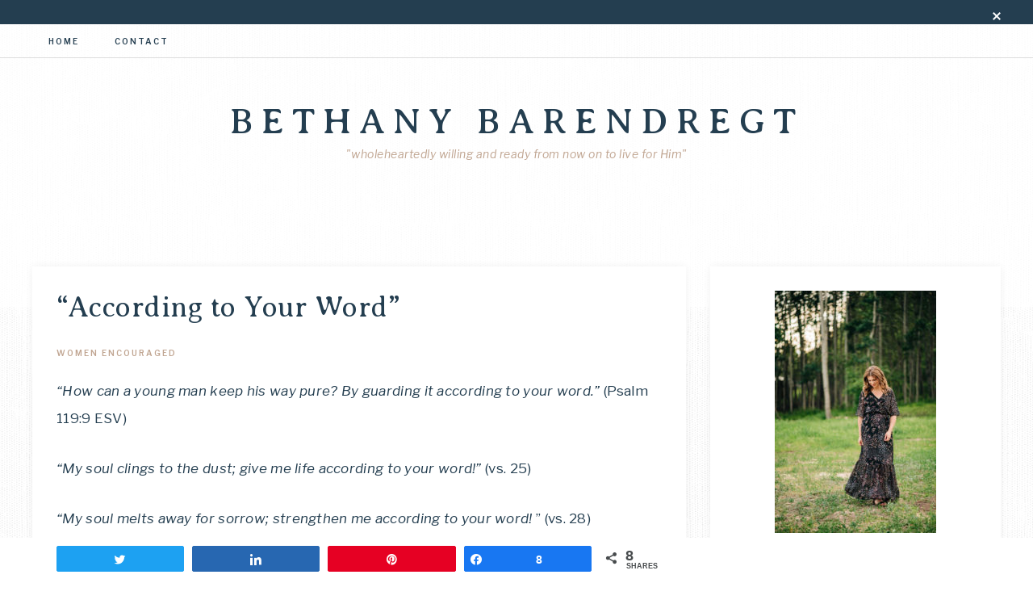

--- FILE ---
content_type: text/html; charset=UTF-8
request_url: https://bethanybarendregt.com/according-to-your-word/
body_size: 16290
content:
<!DOCTYPE html>
<html lang="en-US">
<head >
<meta charset="UTF-8" />
<meta name="viewport" content="width=device-width, initial-scale=1" />
<meta name='robots' content='index, follow, max-image-preview:large, max-snippet:-1, max-video-preview:-1' />

<!-- Social Warfare v4.3.0 https://warfareplugins.com - BEGINNING OF OUTPUT -->
<style>
	@font-face {
		font-family: "sw-icon-font";
		src:url("https://bethanybarendregt.com/wp-content/plugins/social-warfare/assets/fonts/sw-icon-font.eot?ver=4.3.0");
		src:url("https://bethanybarendregt.com/wp-content/plugins/social-warfare/assets/fonts/sw-icon-font.eot?ver=4.3.0#iefix") format("embedded-opentype"),
		url("https://bethanybarendregt.com/wp-content/plugins/social-warfare/assets/fonts/sw-icon-font.woff?ver=4.3.0") format("woff"),
		url("https://bethanybarendregt.com/wp-content/plugins/social-warfare/assets/fonts/sw-icon-font.ttf?ver=4.3.0") format("truetype"),
		url("https://bethanybarendregt.com/wp-content/plugins/social-warfare/assets/fonts/sw-icon-font.svg?ver=4.3.0#1445203416") format("svg");
		font-weight: normal;
		font-style: normal;
		font-display:block;
	}
</style>
<!-- Social Warfare v4.3.0 https://warfareplugins.com - END OF OUTPUT -->


	<!-- This site is optimized with the Yoast SEO plugin v19.10 - https://yoast.com/wordpress/plugins/seo/ -->
	<title>&quot;According to Your Word&quot; - Bethany Barendregt</title>
	<meta name="description" content="The Psalmist&#039;s cries to the Lord are ours, too, especially in an age when we face so much temptation to seek social media for understanding." />
	<link rel="canonical" href="https://bethanybarendregt.com/according-to-your-word/" />
	<meta property="og:locale" content="en_US" />
	<meta property="og:type" content="article" />
	<meta property="og:title" content="&quot;According to Your Word&quot; - Bethany Barendregt" />
	<meta property="og:description" content="The Psalmist&#039;s cries to the Lord are ours, too, especially in an age when we face so much temptation to seek social media for understanding." />
	<meta property="og:url" content="https://bethanybarendregt.com/according-to-your-word/" />
	<meta property="og:site_name" content="Bethany Barendregt" />
	<meta property="article:author" content="https://www.facebook.com/joyliveshere/" />
	<meta property="article:published_time" content="2019-11-15T19:07:23+00:00" />
	<meta property="article:modified_time" content="2019-11-15T19:23:23+00:00" />
	<meta property="og:image" content="https://bethanybarendregt.com/wp-content/uploads/2019/10/ellen-auer-GTQ2V07l-nQ-unsplash-1024x768.jpg" />
	<meta property="og:image:width" content="1024" />
	<meta property="og:image:height" content="768" />
	<meta property="og:image:type" content="image/jpeg" />
	<meta name="author" content="bethanybarendregt" />
	<meta name="twitter:card" content="summary_large_image" />
	<meta name="twitter:label1" content="Written by" />
	<meta name="twitter:data1" content="bethanybarendregt" />
	<meta name="twitter:label2" content="Est. reading time" />
	<meta name="twitter:data2" content="1 minute" />
	<script type="application/ld+json" class="yoast-schema-graph">{"@context":"https://schema.org","@graph":[{"@type":"WebPage","@id":"https://bethanybarendregt.com/according-to-your-word/","url":"https://bethanybarendregt.com/according-to-your-word/","name":"\"According to Your Word\" - Bethany Barendregt","isPartOf":{"@id":"https://bethanybarendregt.com/#website"},"primaryImageOfPage":{"@id":"https://bethanybarendregt.com/according-to-your-word/#primaryimage"},"image":{"@id":"https://bethanybarendregt.com/according-to-your-word/#primaryimage"},"thumbnailUrl":"https://bethanybarendregt.com/wp-content/uploads/2019/10/ellen-auer-GTQ2V07l-nQ-unsplash.jpg","datePublished":"2019-11-15T19:07:23+00:00","dateModified":"2019-11-15T19:23:23+00:00","author":{"@id":"https://bethanybarendregt.com/#/schema/person/8930a5b7cc0e1f02782de054790f64a0"},"description":"The Psalmist's cries to the Lord are ours, too, especially in an age when we face so much temptation to seek social media for understanding.","breadcrumb":{"@id":"https://bethanybarendregt.com/according-to-your-word/#breadcrumb"},"inLanguage":"en-US","potentialAction":[{"@type":"ReadAction","target":["https://bethanybarendregt.com/according-to-your-word/"]}]},{"@type":"ImageObject","inLanguage":"en-US","@id":"https://bethanybarendregt.com/according-to-your-word/#primaryimage","url":"https://bethanybarendregt.com/wp-content/uploads/2019/10/ellen-auer-GTQ2V07l-nQ-unsplash.jpg","contentUrl":"https://bethanybarendregt.com/wp-content/uploads/2019/10/ellen-auer-GTQ2V07l-nQ-unsplash.jpg","width":4032,"height":3024},{"@type":"BreadcrumbList","@id":"https://bethanybarendregt.com/according-to-your-word/#breadcrumb","itemListElement":[{"@type":"ListItem","position":1,"name":"Home","item":"https://bethanybarendregt.com/"},{"@type":"ListItem","position":2,"name":"&#8220;According to Your Word&#8221;"}]},{"@type":"WebSite","@id":"https://bethanybarendregt.com/#website","url":"https://bethanybarendregt.com/","name":"Bethany Barendregt","description":"&quot;wholeheartedly willing and ready from now on to live for Him&quot;","potentialAction":[{"@type":"SearchAction","target":{"@type":"EntryPoint","urlTemplate":"https://bethanybarendregt.com/?s={search_term_string}"},"query-input":"required name=search_term_string"}],"inLanguage":"en-US"},{"@type":"Person","@id":"https://bethanybarendregt.com/#/schema/person/8930a5b7cc0e1f02782de054790f64a0","name":"bethanybarendregt","image":{"@type":"ImageObject","inLanguage":"en-US","@id":"https://bethanybarendregt.com/#/schema/person/image/","url":"https://secure.gravatar.com/avatar/5b47da797d5295cc6117fbd35ef52262?s=96&d=mm&r=g","contentUrl":"https://secure.gravatar.com/avatar/5b47da797d5295cc6117fbd35ef52262?s=96&d=mm&r=g","caption":"bethanybarendregt"},"sameAs":["http://www.joyliveshere.com","https://www.facebook.com/joyliveshere/"],"url":"https://bethanybarendregt.com/author/bethanybarendregt/"}]}</script>
	<!-- / Yoast SEO plugin. -->


<link rel='dns-prefetch' href='//secure.gravatar.com' />
<link rel='dns-prefetch' href='//fonts.googleapis.com' />
<link rel='dns-prefetch' href='//unpkg.com' />
<link rel='dns-prefetch' href='//v0.wordpress.com' />
<link rel="alternate" type="application/rss+xml" title="Bethany Barendregt &raquo; Feed" href="https://bethanybarendregt.com/feed/" />
<link rel="alternate" type="application/rss+xml" title="Bethany Barendregt &raquo; Comments Feed" href="https://bethanybarendregt.com/comments/feed/" />
<link rel="alternate" type="application/rss+xml" title="Bethany Barendregt &raquo; &#8220;According to Your Word&#8221; Comments Feed" href="https://bethanybarendregt.com/according-to-your-word/feed/" />
<script type="text/javascript">
window._wpemojiSettings = {"baseUrl":"https:\/\/s.w.org\/images\/core\/emoji\/14.0.0\/72x72\/","ext":".png","svgUrl":"https:\/\/s.w.org\/images\/core\/emoji\/14.0.0\/svg\/","svgExt":".svg","source":{"concatemoji":"https:\/\/bethanybarendregt.com\/wp-includes\/js\/wp-emoji-release.min.js?ver=6.1.9"}};
/*! This file is auto-generated */
!function(e,a,t){var n,r,o,i=a.createElement("canvas"),p=i.getContext&&i.getContext("2d");function s(e,t){var a=String.fromCharCode,e=(p.clearRect(0,0,i.width,i.height),p.fillText(a.apply(this,e),0,0),i.toDataURL());return p.clearRect(0,0,i.width,i.height),p.fillText(a.apply(this,t),0,0),e===i.toDataURL()}function c(e){var t=a.createElement("script");t.src=e,t.defer=t.type="text/javascript",a.getElementsByTagName("head")[0].appendChild(t)}for(o=Array("flag","emoji"),t.supports={everything:!0,everythingExceptFlag:!0},r=0;r<o.length;r++)t.supports[o[r]]=function(e){if(p&&p.fillText)switch(p.textBaseline="top",p.font="600 32px Arial",e){case"flag":return s([127987,65039,8205,9895,65039],[127987,65039,8203,9895,65039])?!1:!s([55356,56826,55356,56819],[55356,56826,8203,55356,56819])&&!s([55356,57332,56128,56423,56128,56418,56128,56421,56128,56430,56128,56423,56128,56447],[55356,57332,8203,56128,56423,8203,56128,56418,8203,56128,56421,8203,56128,56430,8203,56128,56423,8203,56128,56447]);case"emoji":return!s([129777,127995,8205,129778,127999],[129777,127995,8203,129778,127999])}return!1}(o[r]),t.supports.everything=t.supports.everything&&t.supports[o[r]],"flag"!==o[r]&&(t.supports.everythingExceptFlag=t.supports.everythingExceptFlag&&t.supports[o[r]]);t.supports.everythingExceptFlag=t.supports.everythingExceptFlag&&!t.supports.flag,t.DOMReady=!1,t.readyCallback=function(){t.DOMReady=!0},t.supports.everything||(n=function(){t.readyCallback()},a.addEventListener?(a.addEventListener("DOMContentLoaded",n,!1),e.addEventListener("load",n,!1)):(e.attachEvent("onload",n),a.attachEvent("onreadystatechange",function(){"complete"===a.readyState&&t.readyCallback()})),(e=t.source||{}).concatemoji?c(e.concatemoji):e.wpemoji&&e.twemoji&&(c(e.twemoji),c(e.wpemoji)))}(window,document,window._wpemojiSettings);
</script>
<style type="text/css">
img.wp-smiley,
img.emoji {
	display: inline !important;
	border: none !important;
	box-shadow: none !important;
	height: 1em !important;
	width: 1em !important;
	margin: 0 0.07em !important;
	vertical-align: -0.1em !important;
	background: none !important;
	padding: 0 !important;
}
</style>
	<link rel='stylesheet' id='social-warfare-block-css-css' href='https://bethanybarendregt.com/wp-content/plugins/social-warfare/assets/js/post-editor/dist/blocks.style.build.css?ver=6.1.9' type='text/css' media='all' />
<link rel='stylesheet' id='sbi_styles-css' href='https://bethanybarendregt.com/wp-content/plugins/instagram-feed/css/sbi-styles.min.css?ver=6.1' type='text/css' media='all' />
<link rel='stylesheet' id='anchored-css' href='https://bethanybarendregt.com/wp-content/themes/restored316-anchored/style.css?ver=1.0.2' type='text/css' media='all' />
<link rel='stylesheet' id='wp-block-library-css' href='https://bethanybarendregt.com/wp-includes/css/dist/block-library/style.min.css?ver=6.1.9' type='text/css' media='all' />
<style id='wp-block-library-inline-css' type='text/css'>
.has-text-align-justify{text-align:justify;}
</style>
<link rel='stylesheet' id='mediaelement-css' href='https://bethanybarendregt.com/wp-includes/js/mediaelement/mediaelementplayer-legacy.min.css?ver=4.2.17' type='text/css' media='all' />
<link rel='stylesheet' id='wp-mediaelement-css' href='https://bethanybarendregt.com/wp-includes/js/mediaelement/wp-mediaelement.min.css?ver=6.1.9' type='text/css' media='all' />
<link rel='stylesheet' id='classic-theme-styles-css' href='https://bethanybarendregt.com/wp-includes/css/classic-themes.min.css?ver=1' type='text/css' media='all' />
<style id='global-styles-inline-css' type='text/css'>
body{--wp--preset--color--black: #000000;--wp--preset--color--cyan-bluish-gray: #abb8c3;--wp--preset--color--white: #ffffff;--wp--preset--color--pale-pink: #f78da7;--wp--preset--color--vivid-red: #cf2e2e;--wp--preset--color--luminous-vivid-orange: #ff6900;--wp--preset--color--luminous-vivid-amber: #fcb900;--wp--preset--color--light-green-cyan: #7bdcb5;--wp--preset--color--vivid-green-cyan: #00d084;--wp--preset--color--pale-cyan-blue: #8ed1fc;--wp--preset--color--vivid-cyan-blue: #0693e3;--wp--preset--color--vivid-purple: #9b51e0;--wp--preset--gradient--vivid-cyan-blue-to-vivid-purple: linear-gradient(135deg,rgba(6,147,227,1) 0%,rgb(155,81,224) 100%);--wp--preset--gradient--light-green-cyan-to-vivid-green-cyan: linear-gradient(135deg,rgb(122,220,180) 0%,rgb(0,208,130) 100%);--wp--preset--gradient--luminous-vivid-amber-to-luminous-vivid-orange: linear-gradient(135deg,rgba(252,185,0,1) 0%,rgba(255,105,0,1) 100%);--wp--preset--gradient--luminous-vivid-orange-to-vivid-red: linear-gradient(135deg,rgba(255,105,0,1) 0%,rgb(207,46,46) 100%);--wp--preset--gradient--very-light-gray-to-cyan-bluish-gray: linear-gradient(135deg,rgb(238,238,238) 0%,rgb(169,184,195) 100%);--wp--preset--gradient--cool-to-warm-spectrum: linear-gradient(135deg,rgb(74,234,220) 0%,rgb(151,120,209) 20%,rgb(207,42,186) 40%,rgb(238,44,130) 60%,rgb(251,105,98) 80%,rgb(254,248,76) 100%);--wp--preset--gradient--blush-light-purple: linear-gradient(135deg,rgb(255,206,236) 0%,rgb(152,150,240) 100%);--wp--preset--gradient--blush-bordeaux: linear-gradient(135deg,rgb(254,205,165) 0%,rgb(254,45,45) 50%,rgb(107,0,62) 100%);--wp--preset--gradient--luminous-dusk: linear-gradient(135deg,rgb(255,203,112) 0%,rgb(199,81,192) 50%,rgb(65,88,208) 100%);--wp--preset--gradient--pale-ocean: linear-gradient(135deg,rgb(255,245,203) 0%,rgb(182,227,212) 50%,rgb(51,167,181) 100%);--wp--preset--gradient--electric-grass: linear-gradient(135deg,rgb(202,248,128) 0%,rgb(113,206,126) 100%);--wp--preset--gradient--midnight: linear-gradient(135deg,rgb(2,3,129) 0%,rgb(40,116,252) 100%);--wp--preset--duotone--dark-grayscale: url('#wp-duotone-dark-grayscale');--wp--preset--duotone--grayscale: url('#wp-duotone-grayscale');--wp--preset--duotone--purple-yellow: url('#wp-duotone-purple-yellow');--wp--preset--duotone--blue-red: url('#wp-duotone-blue-red');--wp--preset--duotone--midnight: url('#wp-duotone-midnight');--wp--preset--duotone--magenta-yellow: url('#wp-duotone-magenta-yellow');--wp--preset--duotone--purple-green: url('#wp-duotone-purple-green');--wp--preset--duotone--blue-orange: url('#wp-duotone-blue-orange');--wp--preset--font-size--small: 12px;--wp--preset--font-size--medium: 20px;--wp--preset--font-size--large: 20px;--wp--preset--font-size--x-large: 42px;--wp--preset--font-size--normal: 16px;--wp--preset--font-size--larger: 24px;--wp--preset--spacing--20: 0.44rem;--wp--preset--spacing--30: 0.67rem;--wp--preset--spacing--40: 1rem;--wp--preset--spacing--50: 1.5rem;--wp--preset--spacing--60: 2.25rem;--wp--preset--spacing--70: 3.38rem;--wp--preset--spacing--80: 5.06rem;}:where(.is-layout-flex){gap: 0.5em;}body .is-layout-flow > .alignleft{float: left;margin-inline-start: 0;margin-inline-end: 2em;}body .is-layout-flow > .alignright{float: right;margin-inline-start: 2em;margin-inline-end: 0;}body .is-layout-flow > .aligncenter{margin-left: auto !important;margin-right: auto !important;}body .is-layout-constrained > .alignleft{float: left;margin-inline-start: 0;margin-inline-end: 2em;}body .is-layout-constrained > .alignright{float: right;margin-inline-start: 2em;margin-inline-end: 0;}body .is-layout-constrained > .aligncenter{margin-left: auto !important;margin-right: auto !important;}body .is-layout-constrained > :where(:not(.alignleft):not(.alignright):not(.alignfull)){max-width: var(--wp--style--global--content-size);margin-left: auto !important;margin-right: auto !important;}body .is-layout-constrained > .alignwide{max-width: var(--wp--style--global--wide-size);}body .is-layout-flex{display: flex;}body .is-layout-flex{flex-wrap: wrap;align-items: center;}body .is-layout-flex > *{margin: 0;}:where(.wp-block-columns.is-layout-flex){gap: 2em;}.has-black-color{color: var(--wp--preset--color--black) !important;}.has-cyan-bluish-gray-color{color: var(--wp--preset--color--cyan-bluish-gray) !important;}.has-white-color{color: var(--wp--preset--color--white) !important;}.has-pale-pink-color{color: var(--wp--preset--color--pale-pink) !important;}.has-vivid-red-color{color: var(--wp--preset--color--vivid-red) !important;}.has-luminous-vivid-orange-color{color: var(--wp--preset--color--luminous-vivid-orange) !important;}.has-luminous-vivid-amber-color{color: var(--wp--preset--color--luminous-vivid-amber) !important;}.has-light-green-cyan-color{color: var(--wp--preset--color--light-green-cyan) !important;}.has-vivid-green-cyan-color{color: var(--wp--preset--color--vivid-green-cyan) !important;}.has-pale-cyan-blue-color{color: var(--wp--preset--color--pale-cyan-blue) !important;}.has-vivid-cyan-blue-color{color: var(--wp--preset--color--vivid-cyan-blue) !important;}.has-vivid-purple-color{color: var(--wp--preset--color--vivid-purple) !important;}.has-black-background-color{background-color: var(--wp--preset--color--black) !important;}.has-cyan-bluish-gray-background-color{background-color: var(--wp--preset--color--cyan-bluish-gray) !important;}.has-white-background-color{background-color: var(--wp--preset--color--white) !important;}.has-pale-pink-background-color{background-color: var(--wp--preset--color--pale-pink) !important;}.has-vivid-red-background-color{background-color: var(--wp--preset--color--vivid-red) !important;}.has-luminous-vivid-orange-background-color{background-color: var(--wp--preset--color--luminous-vivid-orange) !important;}.has-luminous-vivid-amber-background-color{background-color: var(--wp--preset--color--luminous-vivid-amber) !important;}.has-light-green-cyan-background-color{background-color: var(--wp--preset--color--light-green-cyan) !important;}.has-vivid-green-cyan-background-color{background-color: var(--wp--preset--color--vivid-green-cyan) !important;}.has-pale-cyan-blue-background-color{background-color: var(--wp--preset--color--pale-cyan-blue) !important;}.has-vivid-cyan-blue-background-color{background-color: var(--wp--preset--color--vivid-cyan-blue) !important;}.has-vivid-purple-background-color{background-color: var(--wp--preset--color--vivid-purple) !important;}.has-black-border-color{border-color: var(--wp--preset--color--black) !important;}.has-cyan-bluish-gray-border-color{border-color: var(--wp--preset--color--cyan-bluish-gray) !important;}.has-white-border-color{border-color: var(--wp--preset--color--white) !important;}.has-pale-pink-border-color{border-color: var(--wp--preset--color--pale-pink) !important;}.has-vivid-red-border-color{border-color: var(--wp--preset--color--vivid-red) !important;}.has-luminous-vivid-orange-border-color{border-color: var(--wp--preset--color--luminous-vivid-orange) !important;}.has-luminous-vivid-amber-border-color{border-color: var(--wp--preset--color--luminous-vivid-amber) !important;}.has-light-green-cyan-border-color{border-color: var(--wp--preset--color--light-green-cyan) !important;}.has-vivid-green-cyan-border-color{border-color: var(--wp--preset--color--vivid-green-cyan) !important;}.has-pale-cyan-blue-border-color{border-color: var(--wp--preset--color--pale-cyan-blue) !important;}.has-vivid-cyan-blue-border-color{border-color: var(--wp--preset--color--vivid-cyan-blue) !important;}.has-vivid-purple-border-color{border-color: var(--wp--preset--color--vivid-purple) !important;}.has-vivid-cyan-blue-to-vivid-purple-gradient-background{background: var(--wp--preset--gradient--vivid-cyan-blue-to-vivid-purple) !important;}.has-light-green-cyan-to-vivid-green-cyan-gradient-background{background: var(--wp--preset--gradient--light-green-cyan-to-vivid-green-cyan) !important;}.has-luminous-vivid-amber-to-luminous-vivid-orange-gradient-background{background: var(--wp--preset--gradient--luminous-vivid-amber-to-luminous-vivid-orange) !important;}.has-luminous-vivid-orange-to-vivid-red-gradient-background{background: var(--wp--preset--gradient--luminous-vivid-orange-to-vivid-red) !important;}.has-very-light-gray-to-cyan-bluish-gray-gradient-background{background: var(--wp--preset--gradient--very-light-gray-to-cyan-bluish-gray) !important;}.has-cool-to-warm-spectrum-gradient-background{background: var(--wp--preset--gradient--cool-to-warm-spectrum) !important;}.has-blush-light-purple-gradient-background{background: var(--wp--preset--gradient--blush-light-purple) !important;}.has-blush-bordeaux-gradient-background{background: var(--wp--preset--gradient--blush-bordeaux) !important;}.has-luminous-dusk-gradient-background{background: var(--wp--preset--gradient--luminous-dusk) !important;}.has-pale-ocean-gradient-background{background: var(--wp--preset--gradient--pale-ocean) !important;}.has-electric-grass-gradient-background{background: var(--wp--preset--gradient--electric-grass) !important;}.has-midnight-gradient-background{background: var(--wp--preset--gradient--midnight) !important;}.has-small-font-size{font-size: var(--wp--preset--font-size--small) !important;}.has-medium-font-size{font-size: var(--wp--preset--font-size--medium) !important;}.has-large-font-size{font-size: var(--wp--preset--font-size--large) !important;}.has-x-large-font-size{font-size: var(--wp--preset--font-size--x-large) !important;}
.wp-block-navigation a:where(:not(.wp-element-button)){color: inherit;}
:where(.wp-block-columns.is-layout-flex){gap: 2em;}
.wp-block-pullquote{font-size: 1.5em;line-height: 1.6;}
</style>
<link rel='stylesheet' id='SFSImainCss-css' href='https://bethanybarendregt.com/wp-content/plugins/ultimate-social-media-icons/css/sfsi-style.css?ver=2.7.8' type='text/css' media='all' />
<link rel='stylesheet' id='social_warfare-css' href='https://bethanybarendregt.com/wp-content/plugins/social-warfare/assets/css/style.min.css?ver=4.3.0' type='text/css' media='all' />
<link rel='stylesheet' id='google-font-css' href='//fonts.googleapis.com/css?family=Libre+Franklin%3A300%2C300i%2C400%2C400i%2C500%2C500i%2C600%2C600i%7CAveria+Serif+Libre%3A300%2C400%2C400i&#038;ver=6.1.9' type='text/css' media='all' />
<link rel='stylesheet' id='ionicons-css' href='//unpkg.com/ionicons@4.0.0/dist/css/ionicons.min.css?ver=1.0.2' type='text/css' media='all' />
<link rel='stylesheet' id='dashicons-css' href='https://bethanybarendregt.com/wp-includes/css/dashicons.min.css?ver=6.1.9' type='text/css' media='all' />
<link rel='stylesheet' id='anchored-gutenberg-css' href='https://bethanybarendregt.com/wp-content/themes/restored316-anchored/lib/gutenberg/front-end.css?ver=1.0.2' type='text/css' media='all' />
<link rel='stylesheet' id='simple-social-icons-font-css' href='https://bethanybarendregt.com/wp-content/plugins/simple-social-icons/css/style.css?ver=3.0.2' type='text/css' media='all' />
<!-- Inline jetpack_facebook_likebox -->
<style id='jetpack_facebook_likebox-inline-css' type='text/css'>
.widget_facebook_likebox {
	overflow: hidden;
}

</style>
<link rel='stylesheet' id='social-logos-css' href='https://bethanybarendregt.com/wp-content/plugins/jetpack/_inc/social-logos/social-logos.min.css?ver=11.5.3' type='text/css' media='all' />
<link rel='stylesheet' id='jetpack_css-css' href='https://bethanybarendregt.com/wp-content/plugins/jetpack/css/jetpack.css?ver=11.5.3' type='text/css' media='all' />
<script type='text/javascript' src='https://bethanybarendregt.com/wp-includes/js/jquery/jquery.min.js?ver=3.6.1' id='jquery-core-js'></script>
<script type='text/javascript' src='https://bethanybarendregt.com/wp-includes/js/jquery/jquery-migrate.min.js?ver=3.3.2' id='jquery-migrate-js'></script>
<!--[if lt IE 8]>
<script type='text/javascript' src='https://bethanybarendregt.com/wp-includes/js/json2.min.js?ver=2015-05-03' id='json2-js'></script>
<![endif]-->
<link rel="https://api.w.org/" href="https://bethanybarendregt.com/wp-json/" /><link rel="alternate" type="application/json" href="https://bethanybarendregt.com/wp-json/wp/v2/posts/741" /><link rel="EditURI" type="application/rsd+xml" title="RSD" href="https://bethanybarendregt.com/xmlrpc.php?rsd" />
<link rel="wlwmanifest" type="application/wlwmanifest+xml" href="https://bethanybarendregt.com/wp-includes/wlwmanifest.xml" />
<meta name="generator" content="WordPress 6.1.9" />
<link rel='shortlink' href='https://wp.me/p690rW-bX' />
<link rel="alternate" type="application/json+oembed" href="https://bethanybarendregt.com/wp-json/oembed/1.0/embed?url=https%3A%2F%2Fbethanybarendregt.com%2Faccording-to-your-word%2F" />
<link rel="alternate" type="text/xml+oembed" href="https://bethanybarendregt.com/wp-json/oembed/1.0/embed?url=https%3A%2F%2Fbethanybarendregt.com%2Faccording-to-your-word%2F&#038;format=xml" />
	<style>img#wpstats{display:none}</style>
		<link rel="icon" href="https://bethanybarendregt.com/wp-content/themes/restored316-anchored/images/favicon.ico" />
<link rel="pingback" href="https://bethanybarendregt.com/xmlrpc.php" />
<style type="text/css">.recentcomments a{display:inline !important;padding:0 !important;margin:0 !important;}</style><style type="text/css" id="custom-background-css">
body.custom-background { background-image: url("https://bethanybarendregt.com/wp-content/themes/restored316-anchored/images/bg.jpg"); background-position: left top; background-size: auto; background-repeat: repeat; background-attachment: scroll; }
</style>
	</head>
<body class="post-template-default single single-post postid-741 single-format-standard custom-background wp-embed-responsive sfsi_actvite_theme_default header-full-width content-sidebar genesis-breadcrumbs-hidden genesis-footer-widgets-visible sweet-taylor-gold top-banner-hidden"><svg xmlns="http://www.w3.org/2000/svg" viewBox="0 0 0 0" width="0" height="0" focusable="false" role="none" style="visibility: hidden; position: absolute; left: -9999px; overflow: hidden;" ><defs><filter id="wp-duotone-dark-grayscale"><feColorMatrix color-interpolation-filters="sRGB" type="matrix" values=" .299 .587 .114 0 0 .299 .587 .114 0 0 .299 .587 .114 0 0 .299 .587 .114 0 0 " /><feComponentTransfer color-interpolation-filters="sRGB" ><feFuncR type="table" tableValues="0 0.49803921568627" /><feFuncG type="table" tableValues="0 0.49803921568627" /><feFuncB type="table" tableValues="0 0.49803921568627" /><feFuncA type="table" tableValues="1 1" /></feComponentTransfer><feComposite in2="SourceGraphic" operator="in" /></filter></defs></svg><svg xmlns="http://www.w3.org/2000/svg" viewBox="0 0 0 0" width="0" height="0" focusable="false" role="none" style="visibility: hidden; position: absolute; left: -9999px; overflow: hidden;" ><defs><filter id="wp-duotone-grayscale"><feColorMatrix color-interpolation-filters="sRGB" type="matrix" values=" .299 .587 .114 0 0 .299 .587 .114 0 0 .299 .587 .114 0 0 .299 .587 .114 0 0 " /><feComponentTransfer color-interpolation-filters="sRGB" ><feFuncR type="table" tableValues="0 1" /><feFuncG type="table" tableValues="0 1" /><feFuncB type="table" tableValues="0 1" /><feFuncA type="table" tableValues="1 1" /></feComponentTransfer><feComposite in2="SourceGraphic" operator="in" /></filter></defs></svg><svg xmlns="http://www.w3.org/2000/svg" viewBox="0 0 0 0" width="0" height="0" focusable="false" role="none" style="visibility: hidden; position: absolute; left: -9999px; overflow: hidden;" ><defs><filter id="wp-duotone-purple-yellow"><feColorMatrix color-interpolation-filters="sRGB" type="matrix" values=" .299 .587 .114 0 0 .299 .587 .114 0 0 .299 .587 .114 0 0 .299 .587 .114 0 0 " /><feComponentTransfer color-interpolation-filters="sRGB" ><feFuncR type="table" tableValues="0.54901960784314 0.98823529411765" /><feFuncG type="table" tableValues="0 1" /><feFuncB type="table" tableValues="0.71764705882353 0.25490196078431" /><feFuncA type="table" tableValues="1 1" /></feComponentTransfer><feComposite in2="SourceGraphic" operator="in" /></filter></defs></svg><svg xmlns="http://www.w3.org/2000/svg" viewBox="0 0 0 0" width="0" height="0" focusable="false" role="none" style="visibility: hidden; position: absolute; left: -9999px; overflow: hidden;" ><defs><filter id="wp-duotone-blue-red"><feColorMatrix color-interpolation-filters="sRGB" type="matrix" values=" .299 .587 .114 0 0 .299 .587 .114 0 0 .299 .587 .114 0 0 .299 .587 .114 0 0 " /><feComponentTransfer color-interpolation-filters="sRGB" ><feFuncR type="table" tableValues="0 1" /><feFuncG type="table" tableValues="0 0.27843137254902" /><feFuncB type="table" tableValues="0.5921568627451 0.27843137254902" /><feFuncA type="table" tableValues="1 1" /></feComponentTransfer><feComposite in2="SourceGraphic" operator="in" /></filter></defs></svg><svg xmlns="http://www.w3.org/2000/svg" viewBox="0 0 0 0" width="0" height="0" focusable="false" role="none" style="visibility: hidden; position: absolute; left: -9999px; overflow: hidden;" ><defs><filter id="wp-duotone-midnight"><feColorMatrix color-interpolation-filters="sRGB" type="matrix" values=" .299 .587 .114 0 0 .299 .587 .114 0 0 .299 .587 .114 0 0 .299 .587 .114 0 0 " /><feComponentTransfer color-interpolation-filters="sRGB" ><feFuncR type="table" tableValues="0 0" /><feFuncG type="table" tableValues="0 0.64705882352941" /><feFuncB type="table" tableValues="0 1" /><feFuncA type="table" tableValues="1 1" /></feComponentTransfer><feComposite in2="SourceGraphic" operator="in" /></filter></defs></svg><svg xmlns="http://www.w3.org/2000/svg" viewBox="0 0 0 0" width="0" height="0" focusable="false" role="none" style="visibility: hidden; position: absolute; left: -9999px; overflow: hidden;" ><defs><filter id="wp-duotone-magenta-yellow"><feColorMatrix color-interpolation-filters="sRGB" type="matrix" values=" .299 .587 .114 0 0 .299 .587 .114 0 0 .299 .587 .114 0 0 .299 .587 .114 0 0 " /><feComponentTransfer color-interpolation-filters="sRGB" ><feFuncR type="table" tableValues="0.78039215686275 1" /><feFuncG type="table" tableValues="0 0.94901960784314" /><feFuncB type="table" tableValues="0.35294117647059 0.47058823529412" /><feFuncA type="table" tableValues="1 1" /></feComponentTransfer><feComposite in2="SourceGraphic" operator="in" /></filter></defs></svg><svg xmlns="http://www.w3.org/2000/svg" viewBox="0 0 0 0" width="0" height="0" focusable="false" role="none" style="visibility: hidden; position: absolute; left: -9999px; overflow: hidden;" ><defs><filter id="wp-duotone-purple-green"><feColorMatrix color-interpolation-filters="sRGB" type="matrix" values=" .299 .587 .114 0 0 .299 .587 .114 0 0 .299 .587 .114 0 0 .299 .587 .114 0 0 " /><feComponentTransfer color-interpolation-filters="sRGB" ><feFuncR type="table" tableValues="0.65098039215686 0.40392156862745" /><feFuncG type="table" tableValues="0 1" /><feFuncB type="table" tableValues="0.44705882352941 0.4" /><feFuncA type="table" tableValues="1 1" /></feComponentTransfer><feComposite in2="SourceGraphic" operator="in" /></filter></defs></svg><svg xmlns="http://www.w3.org/2000/svg" viewBox="0 0 0 0" width="0" height="0" focusable="false" role="none" style="visibility: hidden; position: absolute; left: -9999px; overflow: hidden;" ><defs><filter id="wp-duotone-blue-orange"><feColorMatrix color-interpolation-filters="sRGB" type="matrix" values=" .299 .587 .114 0 0 .299 .587 .114 0 0 .299 .587 .114 0 0 .299 .587 .114 0 0 " /><feComponentTransfer color-interpolation-filters="sRGB" ><feFuncR type="table" tableValues="0.098039215686275 1" /><feFuncG type="table" tableValues="0 0.66274509803922" /><feFuncB type="table" tableValues="0.84705882352941 0.41960784313725" /><feFuncA type="table" tableValues="1 1" /></feComponentTransfer><feComposite in2="SourceGraphic" operator="in" /></filter></defs></svg><div class="anchored-top-banner"><button id="anchored-top-banner-close"><span class="dashicons dashicons-no-alt"></span><span class="screen-reader-text">Close Top Banner</span></button></div><div class="site-container"><nav class="nav-primary" aria-label="Main"><div class="wrap"><ul id="menu-navigation" class="menu genesis-nav-menu menu-primary"><li id="menu-item-15" class="menu-item menu-item-type-custom menu-item-object-custom menu-item-15"><a href="http://www.bethanybarendregt.com"><span >Home</span></a></li>
<li id="menu-item-28" class="menu-item menu-item-type-post_type menu-item-object-page menu-item-has-children menu-item-28"><a href="https://bethanybarendregt.com/about-bethany/"><span >Contact</span></a>
<ul class="sub-menu">
	<li id="menu-item-595" class="menu-item menu-item-type-post_type menu-item-object-page menu-item-595"><a href="https://bethanybarendregt.com/speaking/"><span >Speaking</span></a></li>
	<li id="menu-item-594" class="menu-item menu-item-type-post_type menu-item-object-page menu-item-594"><a href="https://bethanybarendregt.com/privacy-policy/"><span >Privacy Policy</span></a></li>
</ul>
</li>
</ul></div></nav><header class="site-header"><div class="wrap"><div class="title-area"><p class="site-title"><a href="https://bethanybarendregt.com/">Bethany Barendregt</a></p><p class="site-description">&quot;wholeheartedly willing and ready from now on to live for Him&quot;</p></div></div></header><div class="site-inner"><div class="content-sidebar-wrap"><main class="content"><article class="post-741 post type-post status-publish format-standard has-post-thumbnail category-women-encouraged entry" aria-label="&#8220;According to Your Word&#8221;"><header class="entry-header"><h1 class="entry-title">&#8220;According to Your Word&#8221;</h1>
<p class="entry-meta"><span class="entry-categories"><a href="https://bethanybarendregt.com/category/women-encouraged/" rel="category tag">Women Encouraged</a></span></p></header><div class="entry-content">
<p><em>“How can a young man keep his way pure? By guarding it according to your word.” </em>(Psalm 119:9 ESV)</p>



<p><em>&#8220;My soul clings to the dust; give me life according to your word!&#8221;</em> (vs. 25)</p>



<p><em>&#8220;My soul melts away for sorrow; strengthen me according to your word! </em>&#8221; (vs. 28)</p>



<p><em>&#8220;I am severely afflicted; give me life, O Lord, according to your word!&#8221;</em> (vs. 107)</p>



<p><em>&#8220;Let my cry come before you, O Lord;  give me understanding according to your word!&#8221;</em> (vs. 169)</p>



<p><em>&#8220;Let my plea come before you; deliver me according to your word.&#8221;</em> (vs. 170)<br>⠀⠀<br>Over  and over in Psalm 119, the psalmist cries out to God to meet his need  for life, strength, well-being, relief from affliction, deliverance and  understanding. His cries to the Lord are ours, too, especially in an age  when we face so much temptation to seek social media for understanding and so many opportunities for distraction from seeking the better  portion&#8230;<br>⠀⠀<br>‘As we seek you, Christ Jesus, and we invest  ourselves in your word, Lord, make us women who long for you, for your  truth, more and more. May we display your glory to our children,  and  share the gift of your word and your truth with them. Holy Spirit,  we are entirely dependent on you and your work in our children’s lives.  </p>



<p>Make us women who do not fear the culture around us, or the influence of  technology. Give us your wisdom, and keep us faithful and watchful as  we grow in you.’<br>⠀⠀</p>



<p style="text-align:center">This was originally published as a devotional for episode 45 of the Women Encouraged podcast <a href="https://www.instagram.com/bethanybarendregt/">&#8211; </a><a href="https://apple.co/2I3nWA1">Parenting in the Digital Age with Tony Reinke</a></p>
<div class="sharedaddy sd-sharing-enabled"><div class="robots-nocontent sd-block sd-social sd-social-icon-text sd-sharing"><h3 class="sd-title">Share this:</h3><div class="sd-content"><ul><li class="share-email"><a rel="nofollow noopener noreferrer" data-shared="" class="share-email sd-button share-icon" href="mailto:?subject=%5BShared%20Post%5D%20%22According%20to%20Your%20Word%22&body=https%3A%2F%2Fbethanybarendregt.com%2Faccording-to-your-word%2F&share=email" target="_blank" title="Click to email a link to a friend" data-email-share-error-title="Do you have email set up?" data-email-share-error-text="If you&#039;re having problems sharing via email, you might not have email set up for your browser. You may need to create a new email yourself." data-email-share-nonce="1ff620860f" data-email-share-track-url="https://bethanybarendregt.com/according-to-your-word/?share=email"><span>Email</span></a></li><li class="share-facebook"><a rel="nofollow noopener noreferrer" data-shared="sharing-facebook-741" class="share-facebook sd-button share-icon" href="https://bethanybarendregt.com/according-to-your-word/?share=facebook" target="_blank" title="Click to share on Facebook" ><span>Facebook</span></a></li><li class="share-pinterest"><a rel="nofollow noopener noreferrer" data-shared="sharing-pinterest-741" class="share-pinterest sd-button share-icon" href="https://bethanybarendregt.com/according-to-your-word/?share=pinterest" target="_blank" title="Click to share on Pinterest" ><span>Pinterest</span></a></li><li class="share-twitter"><a rel="nofollow noopener noreferrer" data-shared="sharing-twitter-741" class="share-twitter sd-button share-icon" href="https://bethanybarendregt.com/according-to-your-word/?share=twitter" target="_blank" title="Click to share on Twitter" ><span>Twitter</span></a></li><li class="share-print"><a rel="nofollow noopener noreferrer" data-shared="" class="share-print sd-button share-icon" href="https://bethanybarendregt.com/according-to-your-word/#print" target="_blank" title="Click to print" ><span>Print</span></a></li><li class="share-end"></li></ul></div></div></div><div class="swp_social_panel swp_horizontal_panel swp_flat_fresh  swp_default_full_color swp_individual_full_color swp_other_full_color scale-100  scale-" data-min-width="1100" data-float-color="#ffffff" data-float="bottom" data-float-mobile="bottom" data-transition="slide" data-post-id="741" ><div class="nc_tweetContainer swp_share_button swp_twitter" data-network="twitter"><a class="nc_tweet swp_share_link" rel="nofollow noreferrer noopener" target="_blank" href="https://twitter.com/intent/tweet?text=%22According+to+Your+Word%22&url=https%3A%2F%2Fbethanybarendregt.com%2Faccording-to-your-word%2F&via=bjbarendregt" data-link="https://twitter.com/intent/tweet?text=%22According+to+Your+Word%22&url=https%3A%2F%2Fbethanybarendregt.com%2Faccording-to-your-word%2F&via=bjbarendregt"><span class="swp_count swp_hide"><span class="iconFiller"><span class="spaceManWilly"><i class="sw swp_twitter_icon"></i><span class="swp_share">Tweet</span></span></span></span></a></div><div class="nc_tweetContainer swp_share_button swp_linkedin" data-network="linkedin"><a class="nc_tweet swp_share_link" rel="nofollow noreferrer noopener" target="_blank" href="https://www.linkedin.com/cws/share?url=https%3A%2F%2Fbethanybarendregt.com%2Faccording-to-your-word%2F" data-link="https://www.linkedin.com/cws/share?url=https%3A%2F%2Fbethanybarendregt.com%2Faccording-to-your-word%2F"><span class="swp_count swp_hide"><span class="iconFiller"><span class="spaceManWilly"><i class="sw swp_linkedin_icon"></i><span class="swp_share">Share</span></span></span></span></a></div><div class="nc_tweetContainer swp_share_button swp_pinterest" data-network="pinterest"><a rel="nofollow noreferrer noopener" class="nc_tweet swp_share_link noPop" onClick="var e=document.createElement('script');
							e.setAttribute('type','text/javascript');
							e.setAttribute('charset','UTF-8');
							e.setAttribute('src','//assets.pinterest.com/js/pinmarklet.js?r='+Math.random()*99999999);
							document.body.appendChild(e);
						" ><span class="swp_count swp_hide"><span class="iconFiller"><span class="spaceManWilly"><i class="sw swp_pinterest_icon"></i><span class="swp_share">Pin</span></span></span></span></a></div><div class="nc_tweetContainer swp_share_button swp_facebook" data-network="facebook"><a class="nc_tweet swp_share_link" rel="nofollow noreferrer noopener" target="_blank" href="https://www.facebook.com/share.php?u=https%3A%2F%2Fbethanybarendregt.com%2Faccording-to-your-word%2F" data-link="https://www.facebook.com/share.php?u=https%3A%2F%2Fbethanybarendregt.com%2Faccording-to-your-word%2F"><span class="iconFiller"><span class="spaceManWilly"><i class="sw swp_facebook_icon"></i><span class="swp_share">Share</span></span></span><span class="swp_count">8</span></a></div><div class="nc_tweetContainer swp_share_button total_shares total_sharesalt" ><span class="swp_count ">8 <span class="swp_label">Shares</span></span></div></div><div class="swp-content-locator"></div><!--<rdf:RDF xmlns:rdf="http://www.w3.org/1999/02/22-rdf-syntax-ns#"
			xmlns:dc="http://purl.org/dc/elements/1.1/"
			xmlns:trackback="http://madskills.com/public/xml/rss/module/trackback/">
		<rdf:Description rdf:about="https://bethanybarendregt.com/according-to-your-word/"
    dc:identifier="https://bethanybarendregt.com/according-to-your-word/"
    dc:title="&#8220;According to Your Word&#8221;"
    trackback:ping="https://bethanybarendregt.com/according-to-your-word/trackback/" />
</rdf:RDF>-->
</div><footer class="entry-footer"><p class="entry-meta"><time class="entry-time">November 15, 2019</time> &middot; <span class="entry-comments-link"><a href="https://bethanybarendregt.com/according-to-your-word/#respond">Leave a Comment</a></span></p></footer></article><div class="adjacent-entry-pagination pagination"><div class="pagination-previous alignleft"><a href="https://bethanybarendregt.com/i-cant-vote-but-im-okay/" rel="prev"><span class="screen-reader-text">Previous Post: </span><span class="adjacent-post-link">&#xAB; I Can&#8217;t Vote But I&#8217;m Okay</span></a></div><div class="pagination-next alignright"><a href="https://bethanybarendregt.com/real-answers-lament-coronavirus/" rel="next"><span class="screen-reader-text">Next Post: </span><span class="adjacent-post-link">Real Answers and Real Lament &#xBB;</span></a></div></div><h2 class="screen-reader-text">Reader Interactions</h2>	<div id="respond" class="comment-respond">
		<h3 id="reply-title" class="comment-reply-title">Leave a Reply <small><a rel="nofollow" id="cancel-comment-reply-link" href="/according-to-your-word/#respond" style="display:none;">Cancel reply</a></small></h3><p class="must-log-in">You must be <a href="https://bethanybarendregt.com/wp-login.php?redirect_to=https%3A%2F%2Fbethanybarendregt.com%2Faccording-to-your-word%2F">logged in</a> to post a comment.</p>	</div><!-- #respond -->
	</main><aside class="sidebar sidebar-primary widget-area" role="complementary" aria-label="Primary Sidebar"><h2 class="genesis-sidebar-title screen-reader-text">Primary Sidebar</h2><section id="text-6" class="widget widget_text"><div class="widget-wrap">			<div class="textwidget"><p><img decoding="async" loading="lazy" class="aligncenter size-medium wp-image-768" src="http://bethanybarendregt.com/wp-content/uploads/2022/03/Barendreget-Family-2021-64-200x300.jpg" alt="" width="200" height="300" srcset="https://bethanybarendregt.com/wp-content/uploads/2022/03/Barendreget-Family-2021-64-200x300.jpg 200w, https://bethanybarendregt.com/wp-content/uploads/2022/03/Barendreget-Family-2021-64-684x1024.jpg 684w, https://bethanybarendregt.com/wp-content/uploads/2022/03/Barendreget-Family-2021-64-768x1150.jpg 768w, https://bethanybarendregt.com/wp-content/uploads/2022/03/Barendreget-Family-2021-64-1025x1536.jpg 1025w, https://bethanybarendregt.com/wp-content/uploads/2022/03/Barendreget-Family-2021-64-1367x2048.jpg 1367w, https://bethanybarendregt.com/wp-content/uploads/2022/03/Barendreget-Family-2021-64-400x600.jpg 400w, https://bethanybarendregt.com/wp-content/uploads/2022/03/Barendreget-Family-2021-64-scaled.jpg 1709w" sizes="(max-width: 200px) 100vw, 200px" /></p>
<p>Welcome here!<br />
I&#8217;m Bethany &#8211; a wife, mom of five, and most importantly a Christian woman who believes the gospel of Jesus Christ really changes how we think and live.</p>
<p>You can also find me from time to time over at <a href="http://www.women-encouraged.com">Women Encouraged </a>where I serve as the content director and host the <a href="https://apple.co/2I3nWA1">podcast</a>.</p>
</div>
		</div></section>
<section id="enews-ext-7" class="widget enews-widget"><div class="widget-wrap"><div class="enews enews-2-fields"><h3 class="widgettitle widget-title">Stay up to date</h3>
<p>Subscribe to keep in touch</p>
			<form id="subscribeenews-ext-7" class="enews-form" action="https://bethanybarendregt.us16.list-manage.com/subscribe/post?u=a32b5cf900a3d4e8f2a49a6f1&amp;id=d776e35212" method="post"
				 target="_blank" 				name="enews-ext-7"
			>
									<input type="text" id="subbox1" class="enews-subbox enews-fname" value="" aria-label="First Name" placeholder="First Name" name="FNAME" />								<input type="email" value="" id="subbox" class="enews-email" aria-label="E-Mail Address" placeholder="E-Mail Address" name="EMAIL"
																																			required="required" />
								<input type="submit" value="Go" id="subbutton" class="enews-submit" />
			</form>
		</div></div></section>
<section id="simple-social-icons-2" class="widget simple-social-icons"><div class="widget-wrap"><h3 class="widgettitle widget-title">let&#8217;s connect</h3>
<ul class="aligncenter"><li class="ssi-email"><a href="http://bethany@womenencouraged.ca" target="_blank" rel="noopener noreferrer"><svg role="img" class="social-email" aria-labelledby="social-email-2"><title id="social-email-2">Email</title><use xlink:href="https://bethanybarendregt.com/wp-content/plugins/simple-social-icons/symbol-defs.svg#social-email"></use></svg></a></li><li class="ssi-facebook"><a href="http://www.facebook.com/bethanybarendregtwriter" target="_blank" rel="noopener noreferrer"><svg role="img" class="social-facebook" aria-labelledby="social-facebook-2"><title id="social-facebook-2">Facebook</title><use xlink:href="https://bethanybarendregt.com/wp-content/plugins/simple-social-icons/symbol-defs.svg#social-facebook"></use></svg></a></li><li class="ssi-instagram"><a href="https://www.instagram.com/bethanyjbarendregt" target="_blank" rel="noopener noreferrer"><svg role="img" class="social-instagram" aria-labelledby="social-instagram-2"><title id="social-instagram-2">Instagram</title><use xlink:href="https://bethanybarendregt.com/wp-content/plugins/simple-social-icons/symbol-defs.svg#social-instagram"></use></svg></a></li><li class="ssi-pinterest"><a href="http://www.pinterest.com/bethanybarendregt" target="_blank" rel="noopener noreferrer"><svg role="img" class="social-pinterest" aria-labelledby="social-pinterest-2"><title id="social-pinterest-2">Pinterest</title><use xlink:href="https://bethanybarendregt.com/wp-content/plugins/simple-social-icons/symbol-defs.svg#social-pinterest"></use></svg></a></li></ul></div></section>
<section id="facebook-likebox-3" class="widget widget_facebook_likebox"><div class="widget-wrap"><h3 class="widgettitle widget-title"><a href="https://www.facebook.com/bethanybarendregtwriter">On Facebook</a></h3>
		<div id="fb-root"></div>
		<div class="fb-page" data-href="https://www.facebook.com/bethanybarendregtwriter" data-width="250"  data-height="250" data-hide-cover="false" data-show-facepile="true" data-tabs="false" data-hide-cta="false" data-small-header="false">
		<div class="fb-xfbml-parse-ignore"><blockquote cite="https://www.facebook.com/bethanybarendregtwriter"><a href="https://www.facebook.com/bethanybarendregtwriter">On Facebook</a></blockquote></div>
		</div>
		</div></section>
<section id="categories-4" class="widget widget_categories"><div class="widget-wrap"><h3 class="widgettitle widget-title">Categories</h3>
<form action="https://bethanybarendregt.com" method="get"><label class="screen-reader-text" for="cat">Categories</label><select  name='cat' id='cat' class='postform'>
	<option value='-1'>Select Category</option>
	<option class="level-0" value="37">Anxiety</option>
	<option class="level-0" value="27">Bible Reading</option>
	<option class="level-0" value="10">Bible Study</option>
	<option class="level-0" value="31">Christmas</option>
	<option class="level-0" value="4">Classical Conversations</option>
	<option class="level-0" value="30">Comfort</option>
	<option class="level-0" value="28">Community</option>
	<option class="level-0" value="26">Contentment</option>
	<option class="level-0" value="3">Education</option>
	<option class="level-0" value="11">Finding Joy</option>
	<option class="level-0" value="22">Five Minute Friday</option>
	<option class="level-0" value="23">Forgiveness</option>
	<option class="level-0" value="14">Friendship</option>
	<option class="level-0" value="9">Giveaway</option>
	<option class="level-0" value="15">God&#8217;s Promises</option>
	<option class="level-0" value="16">Grace</option>
	<option class="level-0" value="52">Home</option>
	<option class="level-0" value="51">Hope</option>
	<option class="level-0" value="6">Jesus</option>
	<option class="level-0" value="7">Learning</option>
	<option class="level-0" value="8">Living</option>
	<option class="level-0" value="17">Love</option>
	<option class="level-0" value="21">Marriage</option>
	<option class="level-0" value="19">Ministry of Reconciliation</option>
	<option class="level-0" value="13">Mothering</option>
	<option class="level-0" value="24">Perfectionism</option>
	<option class="level-0" value="5">Prayer</option>
	<option class="level-0" value="39">Pro-Life</option>
	<option class="level-0" value="48">Provision</option>
	<option class="level-0" value="12">Reputation</option>
	<option class="level-0" value="50">Resurrection</option>
	<option class="level-0" value="47">Self-Care</option>
	<option class="level-0" value="32">Service</option>
	<option class="level-0" value="29">Suffering</option>
	<option class="level-0" value="20">The Church</option>
	<option class="level-0" value="18">The Gospel</option>
	<option class="level-0" value="54">Trusting God</option>
	<option class="level-0" value="38">Truth</option>
	<option class="level-0" value="1">Uncategorized</option>
	<option class="level-0" value="49">Women Encouraged</option>
	<option class="level-0" value="25">Work</option>
</select>
</form>
<script type="text/javascript">
/* <![CDATA[ */
(function() {
	var dropdown = document.getElementById( "cat" );
	function onCatChange() {
		if ( dropdown.options[ dropdown.selectedIndex ].value > 0 ) {
			dropdown.parentNode.submit();
		}
	}
	dropdown.onchange = onCatChange;
})();
/* ]]> */
</script>

			</div></section>
<section id="search-3" class="widget widget_search"><div class="widget-wrap"><h3 class="widgettitle widget-title">looking for&#8230;</h3>
<form class="search-form" method="get" action="https://bethanybarendregt.com/" role="search"><input class="search-form-input" type="search" name="s" id="searchform-1" placeholder="Search this website"><input class="search-form-submit" type="submit" value="Search"><meta content="https://bethanybarendregt.com/?s={s}"></form></div></section>
<section id="media_image-3" class="widget widget_media_image"><div class="widget-wrap"><a href="https://www.hopewriters.net/a/8310/bpyXuryP" target="_blank" rel="noopener"><img width="300" height="165" src="https://bethanybarendregt.com/wp-content/uploads/2016/06/12369225_10204997132278129_6376612921788620897_n1.jpg" class="image wp-image-105 alignnone attachment-full size-full" alt="" decoding="async" loading="lazy" style="max-width: 100%; height: auto;" /></a></div></section>
<section id="recent-comments-3" class="widget widget_recent_comments"><div class="widget-wrap"><h3 class="widgettitle widget-title">you said&#8230;</h3>
<ul id="recentcomments"><li class="recentcomments"><span class="comment-author-link"><a href='https://foreverymom.com/family-parenting/more-than-conquerors-bethany-barendregt/' rel='external nofollow ugc' class='url'>Let&#039;s Be Mothers Who Are More Than Conquerors</a></span> on <a href="https://bethanybarendregt.com/mothers-who-are-more-than-conquerors/#comment-355">Mothers Who Are More Than Conquerors</a></li><li class="recentcomments"><span class="comment-author-link"><a href='https://womenencouraged.ca/blog/an-everyday-offering/' rel='external nofollow ugc' class='url'>An Everyday Offering &#8211; WOMEN ENCOURAGED</a></span> on <a href="https://bethanybarendregt.com/pouring-out/#comment-354">Pouring Out</a></li><li class="recentcomments"><span class="comment-author-link"><a href='https://womenencouraged.ca/blog/2017/10/22/about-your-reputation/' rel='external nofollow ugc' class='url'>About Your Reputation &#8211; Women Encouraged Blog</a></span> on <a href="https://bethanybarendregt.com/for-the-late-blooming-souls/#comment-353">For the Late-Blooming Souls</a></li></ul></div></section>
<section id="block-3" class="widget widget_block widget_media_image"><div class="widget-wrap">
<figure class="wp-block-image"><img alt=""/></figure>
</div></section>
</aside></div></div><nav class="nav-footer"><ul id="menu-navigation-1" class="menu genesis-nav-menu"><li class="menu-item menu-item-type-custom menu-item-object-custom menu-item-15"><a href="http://www.bethanybarendregt.com"><span >Home</span></a></li>
<li class="menu-item menu-item-type-post_type menu-item-object-page menu-item-28"><a href="https://bethanybarendregt.com/about-bethany/"><span >Contact</span></a></li>
</ul></nav><div class="footer-widgets"><h2 class="genesis-sidebar-title screen-reader-text">Footer</h2><div class="wrap"><div class="widget-area footer-widgets-1 footer-widget-area"><section id="enews-ext-8" class="widget enews-widget"><div class="widget-wrap"><div class="enews enews-2-fields"><h3 class="widgettitle widget-title">Subscribe</h3>
<p>Stay up to date</p>
			<form id="subscribeenews-ext-8" class="enews-form" action="https://bethanybarendregt.us16.list-manage.com/subscribe/post?u=a32b5cf900a3d4e8f2a49a6f1&amp;id=d776e35212" method="post"
				 target="_blank" 				name="enews-ext-8"
			>
									<input type="text" id="subbox1" class="enews-subbox enews-fname" value="" aria-label="First Name" placeholder="First Name" name="FNAME" />								<input type="email" value="" id="subbox" class="enews-email" aria-label="E-Mail Address" placeholder="E-Mail Address" name="EMAIL"
																																			required="required" />
								<input type="submit" value="Go" id="subbutton" class="enews-submit" />
			</form>
		</div></div></section>
</div><div class="widget-area footer-widgets-2 footer-widget-area">
		<section id="recent-posts-5" class="widget widget_recent_entries"><div class="widget-wrap">
		<h3 class="widgettitle widget-title">Recent Posts</h3>

		<ul>
											<li>
					<a href="https://bethanybarendregt.com/should-i-stop-asking/">Should I Stop Asking?</a>
									</li>
											<li>
					<a href="https://bethanybarendregt.com/real-answers-lament-coronavirus/">Real Answers and Real Lament</a>
									</li>
											<li>
					<a href="https://bethanybarendregt.com/according-to-your-word/" aria-current="page">&#8220;According to Your Word&#8221;</a>
									</li>
											<li>
					<a href="https://bethanybarendregt.com/i-cant-vote-but-im-okay/">I Can&#8217;t Vote But I&#8217;m Okay</a>
									</li>
					</ul>

		</div></section>
</div><div class="widget-area footer-widgets-3 footer-widget-area"><section id="text-12" class="widget widget_text"><div class="widget-wrap"><h3 class="widgettitle widget-title">Listen to the Women Encouraged podcast</h3>
			<div class="textwidget"><p><a href="https://apple.co/2I3nWA1"><img decoding="async" loading="lazy" class="aligncenter size-medium wp-image-714" src="http://bethanybarendregt.com/wp-content/uploads/2019/10/2222-300x300.jpg" alt="" width="300" height="300" srcset="https://bethanybarendregt.com/wp-content/uploads/2019/10/2222-300x300.jpg 300w, https://bethanybarendregt.com/wp-content/uploads/2019/10/2222-150x150.jpg 150w, https://bethanybarendregt.com/wp-content/uploads/2019/10/2222-768x768.jpg 768w, https://bethanybarendregt.com/wp-content/uploads/2019/10/2222-1024x1024.jpg 1024w, https://bethanybarendregt.com/wp-content/uploads/2019/10/2222-400x400.jpg 400w" sizes="(max-width: 300px) 100vw, 300px" />L</a></p>
</div>
		</div></section>
</div></div></div><div class="site-wide-cta widget-area"><div class="wrap"><section id="enews-ext-6" class="widget enews-widget"><div class="widget-wrap"><div class="enews enews-2-fields"><h4 class="widget-title widgettitle">Subscribe to get the latest</h4>
			<form id="subscribeenews-ext-6" class="enews-form" action="https://bethanybarendregt.us16.list-manage.com/subscribe/post?u=a32b5cf900a3d4e8f2a49a6f1&amp;id=d776e35212" method="post"
				 target="_blank" 				name="enews-ext-6"
			>
									<input type="text" id="subbox1" class="enews-subbox enews-fname" value="" aria-label="First Name" placeholder="First Name" name="FNAME" />								<input type="email" value="" id="subbox" class="enews-email" aria-label="E-Mail Address" placeholder="E-Mail Address" name="EMAIL"
																																			required="required" />
								<input type="submit" value="Go" id="subbutton" class="enews-submit" />
			</form>
		</div></div></section>
</div></div><footer class="site-footer"><div class="wrap"><p><div class="creds">Copyright &#x000A9;&nbsp;2026 &middot; <a target="_blank" href="http://restored316designs.com/themes">anchored theme</a> by <a target="_blank" href="http://www.restored316designs.com">Restored 316</a></div></p></div></footer></div>			<!--facebook like and share js -->
			<div id="fb-root"></div>
			<script>
				(function(d, s, id) {
					var js, fjs = d.getElementsByTagName(s)[0];
					if (d.getElementById(id)) return;
					js = d.createElement(s);
					js.id = id;
					js.src = "//connect.facebook.net/en_US/sdk.js#xfbml=1&version=v2.5";
					fjs.parentNode.insertBefore(js, fjs);
				}(document, 'script', 'facebook-jssdk'));
			</script>
		<div class="sfsi_outr_div"><div class="sfsi_FrntInner_chg" style="background-color:#eff7f7;border:1px solid#f3faf2; font-style:;color:#000000;box-shadow:12px 30px 18px #CCCCCC;"><div class="sfsiclpupwpr" onclick="sfsihidemepopup();"><img src="https://bethanybarendregt.com/wp-content/plugins/ultimate-social-media-icons/images/close.png" alt="error" /></div><h2 style="font-family:Calibri;font-style:;color:#000000;font-size:30px">Connect and share!</h2><ul style="margin-bottom:0px"><li><div style='width:51px; height:51px;margin-left:5px;margin-bottom:5px; ' class='sfsi_wicons ' ><div class='inerCnt'><a class=' sficn' data-effect='fade_in' target='_blank'  href='https://www.facebook.com/bethanybarendregtwrites/' id='sfsiid_facebook_icon' style='width:51px;height:51px;opacity:0.6;'  ><img data-pin-nopin='true' alt='Facebook' title='Facebook' src='https://bethanybarendregt.com/wp-content/plugins/ultimate-social-media-icons/images/icons_theme/default/default_facebook.png' width='51' height='51' style='' class='sfcm sfsi_wicon ' data-effect='fade_in'   /></a><div class="sfsi_tool_tip_2 fb_tool_bdr sfsiTlleft" style="opacity:0;z-index:-1;" id="sfsiid_facebook"><span class="bot_arow bot_fb_arow"></span><div class="sfsi_inside"><div  class='icon1'><a href='https://www.facebook.com/bethanybarendregtwrites/' target='_blank'><img data-pin-nopin='true' class='sfsi_wicon' alt='Facebook' title='Facebook' src='https://bethanybarendregt.com/wp-content/plugins/ultimate-social-media-icons/images/visit_icons/Visit_us_fb/icon_Visit_us_en_US.png' /></a></div><div  class='icon2'><div class="fb-like" data-href="https://bethanybarendregt.com/according-to-your-word?url=according-to-your-word/" data-layout="button" data-action="like" data-show-faces="false" data-share="true"></div></div><div  class='icon3'><a target='_blank' href='https://www.facebook.com/sharer/sharer.php?u=https://bethanybarendregt.com/according-to-your-word?url=according-to-your-word/' style='display:inline-block;'  > <img class='sfsi_wicon'  data-pin-nopin='true' alt='fb-share-icon' title='Facebook Share' src='https://bethanybarendregt.com/wp-content/plugins/ultimate-social-media-icons/images/share_icons/fb_icons/en_US.svg' /></a></div></div></div></div></div></li><li><div style='width:51px; height:51px;margin-left:5px;margin-bottom:5px; ' class='sfsi_wicons ' ><div class='inerCnt'><a class=' sficn' data-effect='fade_in' target='_blank'  href='http://www.twitter.com/bjbarendregt' id='sfsiid_twitter_icon' style='width:51px;height:51px;opacity:0.6;'  ><img data-pin-nopin='true' alt='Twitter' title='Twitter' src='https://bethanybarendregt.com/wp-content/plugins/ultimate-social-media-icons/images/icons_theme/default/default_twitter.png' width='51' height='51' style='' class='sfcm sfsi_wicon ' data-effect='fade_in'   /></a><div class="sfsi_tool_tip_2 twt_tool_bdr sfsiTlleft" style="opacity:0;z-index:-1;" id="sfsiid_twitter"><span class="bot_arow bot_twt_arow"></span><div class="sfsi_inside"><div  class='cstmicon1'><a href='http://www.twitter.com/bjbarendregt' target='_blank'><img data-pin-nopin='true' class='sfsi_wicon' alt='Visit Us' title='Visit Us' src='https://bethanybarendregt.com/wp-content/plugins/ultimate-social-media-icons/images/visit_icons/Visit_us_twitter/icon_Visit_us_en_US.png' /></a></div><div  class='icon1'><a target="_blank" href="https://twitter.com/intent/user?screen_name=@bjbarendregt">
			<img data-pin-nopin= true src="https://bethanybarendregt.com/wp-content/plugins/ultimate-social-media-icons/images/share_icons/Twitter_Follow/en_US_Follow.svg" class="sfsi_wicon" alt="Follow Me" title="Follow Me" style="opacity: 1;" />
			</a></div><div  class='icon2'><div class='sf_twiter' style='display: inline-block;vertical-align: middle;width: auto;'>
						<a target='_blank' href='https://twitter.com/intent/tweet?text=Loved+this+from+%40bjbarendregt...+https://bethanybarendregt.com/according-to-your-word?url=according-to-your-word/' style='display:inline-block' >
							<img data-pin-nopin= true class='sfsi_wicon' src='https://bethanybarendregt.com/wp-content/plugins/ultimate-social-media-icons/images/share_icons/Twitter_Tweet/en_US_Tweet.svg' alt='Tweet' title='Tweet' >
						</a>
					</div></div></div></div></div></div></li><li><div style='width:51px; height:51px;margin-left:5px;margin-bottom:5px; ' class='sfsi_wicons ' ><div class='inerCnt'><a class=' sficn' data-effect='fade_in' target='_blank'  href='http://www.specificfeeds.com/widget/emailsubscribe/MTE4NTY2/OA==' id='sfsiid_email_icon' style='width:51px;height:51px;opacity:0.6;'  ><img data-pin-nopin='true' alt='Follow by Email' title='Follow by Email' src='https://bethanybarendregt.com/wp-content/plugins/ultimate-social-media-icons/images/icons_theme/default/default_subscribe.png' width='51' height='51' style='' class='sfcm sfsi_wicon ' data-effect='fade_in'   /></a></div></div></li><li><div style='width:51px; height:51px;margin-left:5px;margin-bottom:5px; ' class='sfsi_wicons ' ><div class='inerCnt'><a class=' sficn' data-effect='fade_in' target='_blank'  href='http://bethanybarendregt.com/feed/' id='sfsiid_rss_icon' style='width:51px;height:51px;opacity:0.6;'  ><img data-pin-nopin='true' alt='RSS' title='RSS' src='https://bethanybarendregt.com/wp-content/plugins/ultimate-social-media-icons/images/icons_theme/default/default_rss.png' width='51' height='51' style='' class='sfcm sfsi_wicon ' data-effect='fade_in'   /></a></div></div></li></ul></div></div><script>
window.addEventListener('sfsi_functions_loaded', function() {
    if (typeof sfsi_responsive_toggle == 'function') {
        sfsi_responsive_toggle(0);
        // console.log('sfsi_responsive_toggle');

    }
})
</script>
    <script>
        window.addEventListener('sfsi_functions_loaded', function() {
            if (typeof sfsi_plugin_version == 'function') {
                sfsi_plugin_version(2.77);
            }
        });

        function sfsi_processfurther(ref) {
            var feed_id = '[base64]';
            var feedtype = 8;
            var email = jQuery(ref).find('input[name="email"]').val();
            var filter = /^([a-zA-Z0-9_\.\-])+\@(([a-zA-Z0-9\-])+\.)+([a-zA-Z0-9]{2,4})+$/;
            if ((email != "Enter your email") && (filter.test(email))) {
                if (feedtype == "8") {
                    var url = "https://api.follow.it/subscription-form/" + feed_id + "/" + feedtype;
                    window.open(url, "popupwindow", "scrollbars=yes,width=1080,height=760");
                    return true;
                }
            } else {
                alert("Please enter email address");
                jQuery(ref).find('input[name="email"]').focus();
                return false;
            }
        }
    </script>
    <style type="text/css" aria-selected="true">
        .sfsi_subscribe_Popinner {
            width: 100% !important;

            height: auto !important;

            border: 1px solid #b5b5b5 !important;

            padding: 18px 0px !important;

            background-color: #ffffff !important;
        }
        .sfsi_subscribe_Popinner form {
            margin: 0 20px !important;
        }
        .sfsi_subscribe_Popinner h5 {
            font-family: Helvetica,Arial,sans-serif !important;

            font-weight: bold !important;

            color: #000000 !important;

            font-size: 16px !important;

            text-align: center !important;
            margin: 0 0 10px !important;
            padding: 0 !important;
        }
        .sfsi_subscription_form_field {
            margin: 5px 0 !important;
            width: 100% !important;
            display: inline-flex;
            display: -webkit-inline-flex;
        }

        .sfsi_subscription_form_field input {
            width: 100% !important;
            padding: 10px 0px !important;
        }

        .sfsi_subscribe_Popinner input[type=email] {
            font-family: Helvetica,Arial,sans-serif !important;

            font-style: normal !important;

            color:  !important;

            font-size: 14px !important;

            text-align: center !important;
        }

        .sfsi_subscribe_Popinner input[type=email]::-webkit-input-placeholder {

            font-family: Helvetica,Arial,sans-serif !important;

            font-style: normal !important;

            color:  !important;

            font-size: 14px !important;

            text-align: center !important;
        }
        .sfsi_subscribe_Popinner input[type=email]:-moz-placeholder {
            /* Firefox 18- */

            font-family: Helvetica,Arial,sans-serif !important;

            font-style: normal !important;

            color:  !important;

            font-size: 14px !important;

            text-align: center !important;

        }

        .sfsi_subscribe_Popinner input[type=email]::-moz-placeholder {
            /* Firefox 19+ */
            font-family: Helvetica,Arial,sans-serif !important;

            font-style: normal !important;

            color:  !important;

            font-size: 14px !important;

            text-align: center !important;

        }

        .sfsi_subscribe_Popinner input[type=email]:-ms-input-placeholder {
            font-family: Helvetica,Arial,sans-serif !important;

            font-style: normal !important;

            color:  !important;

            font-size: 14px !important;

            text-align: center !important;
        }

        .sfsi_subscribe_Popinner input[type=submit] {
            font-family: Helvetica,Arial,sans-serif !important;

            font-weight: bold !important;

            color: #000000 !important;

            font-size: 16px !important;

            text-align: center !important;

            background-color: #dedede !important;
        }

        .sfsi_shortcode_container {
            float: left;
        }

        .sfsi_shortcode_container .norm_row .sfsi_wDiv {
            position: relative !important;
        }

        .sfsi_shortcode_container .sfsi_holders {
            display: none;
        }

            </style>

<!-- Instagram Feed JS -->
<script type="text/javascript">
var sbiajaxurl = "https://bethanybarendregt.com/wp-admin/admin-ajax.php";
</script>
<style type="text/css" media="screen">#simple-social-icons-2 ul li a, #simple-social-icons-2 ul li a:hover, #simple-social-icons-2 ul li a:focus { background-color: #2a5d93 !important; border-radius: 0px; color: #ffffff !important; border: 0px #ffffff solid !important; font-size: 25px; padding: 13px; }  #simple-social-icons-2 ul li a:hover, #simple-social-icons-2 ul li a:focus { background-color: #ffffff !important; border-color: #ffffff !important; color: #2a5d93 !important; }  #simple-social-icons-2 ul li a:focus { outline: 1px dotted #ffffff !important; }</style>
	<script type="text/javascript">
		window.WPCOM_sharing_counts = {"https:\/\/bethanybarendregt.com\/according-to-your-word\/":741};
	</script>
						<script type='text/javascript' src='https://bethanybarendregt.com/wp-includes/js/jquery/ui/core.min.js?ver=1.13.2' id='jquery-ui-core-js'></script>
<script type='text/javascript' src='https://bethanybarendregt.com/wp-content/plugins/ultimate-social-media-icons/js/shuffle/modernizr.custom.min.js?ver=6.1.9' id='SFSIjqueryModernizr-js'></script>
<script type='text/javascript' src='https://bethanybarendregt.com/wp-content/plugins/ultimate-social-media-icons/js/shuffle/jquery.shuffle.min.js?ver=6.1.9' id='SFSIjqueryShuffle-js'></script>
<script type='text/javascript' src='https://bethanybarendregt.com/wp-content/plugins/ultimate-social-media-icons/js/shuffle/random-shuffle-min.js?ver=6.1.9' id='SFSIjqueryrandom-shuffle-js'></script>
<script type='text/javascript' id='SFSICustomJs-js-extra'>
/* <![CDATA[ */
var sfsi_icon_ajax_object = {"ajax_url":"https:\/\/bethanybarendregt.com\/wp-admin\/admin-ajax.php","plugin_url":"https:\/\/bethanybarendregt.com\/wp-content\/plugins\/ultimate-social-media-icons\/"};
/* ]]> */
</script>
<script type='text/javascript' src='https://bethanybarendregt.com/wp-content/plugins/ultimate-social-media-icons/js/custom.js?ver=2.7.8' id='SFSICustomJs-js'></script>
<script type='text/javascript' id='social_warfare_script-js-extra'>
/* <![CDATA[ */
var socialWarfare = {"addons":[],"post_id":"741","variables":{"emphasizeIcons":false,"powered_by_toggle":false,"affiliate_link":"https:\/\/warfareplugins.com"},"floatBeforeContent":""};
/* ]]> */
</script>
<script type='text/javascript' src='https://bethanybarendregt.com/wp-content/plugins/social-warfare/assets/js/script.min.js?ver=4.3.0' id='social_warfare_script-js'></script>
<script type='text/javascript' src='https://bethanybarendregt.com/wp-includes/js/comment-reply.min.js?ver=6.1.9' id='comment-reply-js'></script>
<script type='text/javascript' src='https://bethanybarendregt.com/wp-includes/js/dist/vendor/regenerator-runtime.min.js?ver=0.13.9' id='regenerator-runtime-js'></script>
<script type='text/javascript' src='https://bethanybarendregt.com/wp-includes/js/dist/vendor/wp-polyfill.min.js?ver=3.15.0' id='wp-polyfill-js'></script>
<script type='text/javascript' src='https://bethanybarendregt.com/wp-includes/js/dist/dom-ready.min.js?ver=392bdd43726760d1f3ca' id='wp-dom-ready-js'></script>
<script type='text/javascript' src='https://bethanybarendregt.com/wp-includes/js/dist/hooks.min.js?ver=4169d3cf8e8d95a3d6d5' id='wp-hooks-js'></script>
<script type='text/javascript' src='https://bethanybarendregt.com/wp-includes/js/dist/i18n.min.js?ver=9e794f35a71bb98672ae' id='wp-i18n-js'></script>
<script type='text/javascript' id='wp-i18n-js-after'>
wp.i18n.setLocaleData( { 'text direction\u0004ltr': [ 'ltr' ] } );
</script>
<script type='text/javascript' src='https://bethanybarendregt.com/wp-includes/js/dist/a11y.min.js?ver=ecce20f002eda4c19664' id='wp-a11y-js'></script>
<script type='text/javascript' src='https://bethanybarendregt.com/wp-includes/js/underscore.min.js?ver=1.13.4' id='underscore-js'></script>
<script type='text/javascript' src='https://bethanybarendregt.com/wp-includes/js/customize-base.min.js?ver=6.1.9' id='customize-base-js'></script>
<script type='text/javascript' src='https://bethanybarendregt.com/wp-includes/js/customize-preview.min.js?ver=6.1.9' id='customize-preview-js'></script>
<script type='text/javascript' src='https://bethanybarendregt.com/wp-content/themes/restored316-anchored/js/global.js?ver=1.0.0' id='anchored-global-script-js'></script>
<script type='text/javascript' src='https://bethanybarendregt.com/wp-content/themes/restored316-anchored/js/fadeup.js?ver=1.0.0' id='anchored-fadeup-script-js'></script>
<script type='text/javascript' src='https://bethanybarendregt.com/wp-content/themes/restored316-anchored/js/jquery.matchHeight-min.js?ver=1.0.0' id='match-height-js'></script>
<script type='text/javascript' src='https://bethanybarendregt.com/wp-content/themes/restored316-anchored/js/matchheight-init.js?ver=1.0.0' id='match-height-init-js'></script>
<script type='text/javascript' src='https://bethanybarendregt.com/wp-content/themes/restored316-anchored/js/top-banner.js?ver=1.0.2' id='top-banner-js-js'></script>
<script type='text/javascript' id='anchored-responsive-menu-js-extra'>
/* <![CDATA[ */
var genesis_responsive_menu = {"mainMenu":"Menu","menuIconClass":"dashicons-before dashicons-menu","subMenu":"Submenu","subMenuIconsClass":"dashicons-before dashicons-arrow-down-alt2","menuClasses":{"combine":[".nav-primary",".nav-header",".nav-secondary"],"others":[".nav-footer"]}};
/* ]]> */
</script>
<script type='text/javascript' src='https://bethanybarendregt.com/wp-content/themes/restored316-anchored/js/responsive-menus.min.js?ver=1.0.2' id='anchored-responsive-menu-js'></script>
<script type='text/javascript' id='jetpack-facebook-embed-js-extra'>
/* <![CDATA[ */
var jpfbembed = {"appid":"249643311490","locale":"en_US"};
/* ]]> */
</script>
<script type='text/javascript' src='https://bethanybarendregt.com/wp-content/plugins/jetpack/_inc/build/facebook-embed.min.js?ver=11.5.3' id='jetpack-facebook-embed-js'></script>
<script type='text/javascript' id='sharing-js-js-extra'>
/* <![CDATA[ */
var sharing_js_options = {"lang":"en","counts":"1","is_stats_active":"1"};
/* ]]> */
</script>
<script type='text/javascript' src='https://bethanybarendregt.com/wp-content/plugins/jetpack/_inc/build/sharedaddy/sharing.min.js?ver=11.5.3' id='sharing-js-js'></script>
<script type='text/javascript' id='sharing-js-js-after'>
var windowOpen;
			( function () {
				function matches( el, sel ) {
					return !! (
						el.matches && el.matches( sel ) ||
						el.msMatchesSelector && el.msMatchesSelector( sel )
					);
				}

				document.body.addEventListener( 'click', function ( event ) {
					if ( ! event.target ) {
						return;
					}

					var el;
					if ( matches( event.target, 'a.share-facebook' ) ) {
						el = event.target;
					} else if ( event.target.parentNode && matches( event.target.parentNode, 'a.share-facebook' ) ) {
						el = event.target.parentNode;
					}

					if ( el ) {
						event.preventDefault();

						// If there's another sharing window open, close it.
						if ( typeof windowOpen !== 'undefined' ) {
							windowOpen.close();
						}
						windowOpen = window.open( el.getAttribute( 'href' ), 'wpcomfacebook', 'menubar=1,resizable=1,width=600,height=400' );
						return false;
					}
				} );
			} )();
var windowOpen;
			( function () {
				function matches( el, sel ) {
					return !! (
						el.matches && el.matches( sel ) ||
						el.msMatchesSelector && el.msMatchesSelector( sel )
					);
				}

				document.body.addEventListener( 'click', function ( event ) {
					if ( ! event.target ) {
						return;
					}

					var el;
					if ( matches( event.target, 'a.share-twitter' ) ) {
						el = event.target;
					} else if ( event.target.parentNode && matches( event.target.parentNode, 'a.share-twitter' ) ) {
						el = event.target.parentNode;
					}

					if ( el ) {
						event.preventDefault();

						// If there's another sharing window open, close it.
						if ( typeof windowOpen !== 'undefined' ) {
							windowOpen.close();
						}
						windowOpen = window.open( el.getAttribute( 'href' ), 'wpcomtwitter', 'menubar=1,resizable=1,width=600,height=350' );
						return false;
					}
				} );
			} )();
</script>
<script type="text/javascript"> var swp_nonce = "7bcff0d523";var swpFloatBeforeContent = false; var swp_ajax_url = "https://bethanybarendregt.com/wp-admin/admin-ajax.php"; var swp_post_id = "741";var swpClickTracking = false;</script>	<script src='https://stats.wp.com/e-202604.js' defer></script>
	<script>
		_stq = window._stq || [];
		_stq.push([ 'view', {v:'ext',blog:'90804700',post:'741',tz:'-7',srv:'bethanybarendregt.com',j:'1:11.5.3'} ]);
		_stq.push([ 'clickTrackerInit', '90804700', '741' ]);
	</script></body></html>
